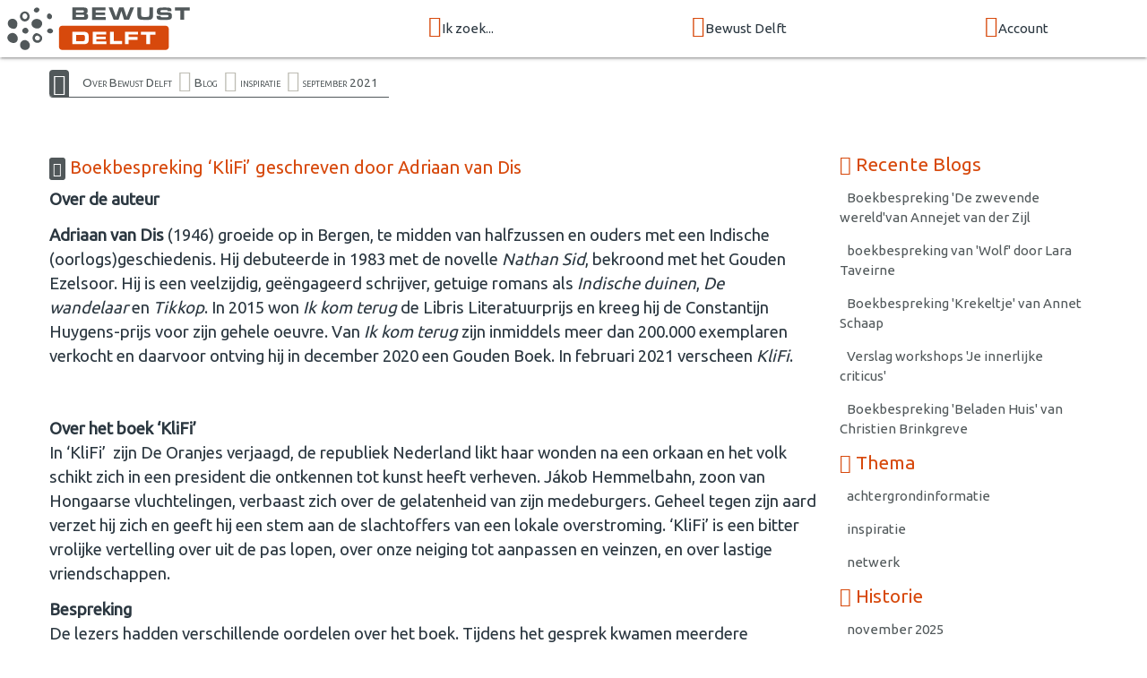

--- FILE ---
content_type: text/html; charset=UTF-8
request_url: https://www.bewustdelft.nl/blog/1632250839
body_size: 5537
content:
<!doctype html>
<html class="no-js" lang="nl">
<head>
  <meta charset="utf-8">
  <meta http-equiv="x-ua-compatible" content="ie=edge">
  <meta name="viewport" content="width=device-width, initial-scale=1.0">
	<title>Boekbespreking ‘KliFi’ geschreven door Adriaan van Dis | Bewust Delft - Delft</title>
	<meta name="description" content="Over de auteur Adriaan van Dis (1946) groeide op in Bergen, te midden van halfzussen en ouders met een Indische (oorlogs)geschiedenis. Hij debuteerde in 1983 met de novelle Nathan Sid, bekroond met het Gouden Ezelsoor. Hij is een veelzijdig, geëngageerd schrijver, getuige romans als Indische duinen, De wandelaar en Tikkop. In 2015 won Ik kom terug de Libris Literatuurprijs en kreeg hij de Constantijn Huygens-prijs voor zijn gehele oeuvre. Van Ik kom terug zijn inmiddels meer dan 200.000 exemplaren verkocht en daarvoor ontving hij in december 2020 een Gouden Boek. In februari 2021 verscheen KliFi.">
    <link rel="canonical" href="https://www.bewustdelft.nl/blog/1632250839">
  
<link rel="preconnect" href="https://fonts.googleapis.com">
<link rel="preconnect" href="https://fonts.gstatic.com" crossorigin>

	<link rel="shortcut icon" href="/icon/favicon.ico">
	<link rel="apple-touch-icon" sizes="57x57" href="/icon/apple-touch-icon-57x57.png">
	<link rel="apple-touch-icon" sizes="114x114" href="/icon/apple-touch-icon-114x114.png">
	<link rel="apple-touch-icon" sizes="72x72" href="/icon/apple-touch-icon-72x72.png">
	<link rel="apple-touch-icon" sizes="144x144" href="/icon/apple-touch-icon-144x144.png">
	<link rel="apple-touch-icon" sizes="60x60" href="/icon/apple-touch-icon-60x60.png">
	<link rel="apple-touch-icon" sizes="120x120" href="/icon/apple-touch-icon-120x120.png">
	<link rel="apple-touch-icon" sizes="152x152" href="/icon/apple-touch-icon-152x152.png">
	<link rel="apple-touch-icon" sizes="180x180" href="/icon/apple-touch-icon-180x180.png">
	<link rel="icon" type="image/png" href="/icon/favicon-192x192.png" sizes="192x192">
	<link rel="icon" type="image/png" href="/icon/favicon-160x160.png" sizes="160x160">
	<link rel="icon" type="image/png" href="/icon/favicon-96x96.png" sizes="96x96">
	<link rel="icon" type="image/png" href="/icon/favicon-32x32.png" sizes="32x32">

<link defer href="https://fonts.googleapis.com/css?family=Caveat|Ubuntu:wght@400;700&display=swap" rel="stylesheet">

<link rel="stylesheet" type="text/css" href="https://bewustmedia.nl/5.0.0/app.min.css" />
<meta property="og:title" content="Boekbespreking ‘KliFi’ geschreven door Adriaan van Dis | Bewust Delft - Delft">
<meta property="og:type" content="article">
<meta property="og:url" content="https://www.bewustdelft.nl/blog/1632250839">
<meta property="og:description" content="Over de auteur Adriaan van Dis (1946) groeide op in Bergen, te midden van halfzussen en ouders met een Indische (oorlogs)geschiedenis. Hij debuteerde in 1983 met de novelle Nathan Sid, bekroond met het Gouden Ezelsoor. Hij is een veelzijdig, geëngageerd schrijver, getuige romans als Indische duinen, De wandelaar en Tikkop. In 2015 won Ik kom terug de Libris Literatuurprijs en kreeg hij de Constantijn Huygens-prijs voor zijn gehele oeuvre. Van Ik kom terug zijn inmiddels meer dan 200.000 exemplaren verkocht en daarvoor ontving hij in december 2020 een Gouden Boek. In februari 2021 verscheen KliFi.">
<meta property="og:image" content="https://www.bewustdelft.nl/static/images/weblog/klifi-a.jpg">
<meta property="og:site_name" content="Bewust Delft">
<link rel="image_src" href="https://www.bewustdelft.nl/static/images/weblog/klifi-a.jpg">
</head>
<body>
<a name="top"></a>
<header class="wrap-header">
<!-- NAV BAR -->
<div class="navbar-fixed">
	<nav class="nav">
		<div class="nav-wrapper top-bar">

		<a href="/" class="nav-logo"><img src="//bewustmedia.nl/logo/bewustdelft.svg" alt="Bewust Delft"></a>

		<div class="menu hide-on-med-and-down">
				<div><a class="dropdown-trigger" href="/aanbod" data-target="dropdown_aanbod"><i class="fi-search size-24"></i>Ik zoek...</a></div>
				<div><a class="dropdown-trigger" href="/netwerk" data-target="dropdown_bewustnetwerk"><i class="fi-torsos-all size-24"></i>Bewust Delft</a></div>
				<div><a class="dropdown-trigger" href="/login" data-target="dropdown_login"><i class="fi-login size-24"></i>Account</a></div>
				</div>

		<div class="menu show-on-medium-and-down">
		<a href="#" data-target="mobile-nav" class="sidenav-trigger"><i class="fi-menu"></i></a>
		</div>

		</div>
	</nav>
</div>



<!-- Dropdown header nav -->
<ul id="dropdown_aanbod" class="dropdown-content dropdown-nav">
	<li><a href="/bewust-gezond-duurzaam"><i class="fi-torsos-all"></i> een Professional/Organisatie</a></li>
	<li><a href="/agenda"><i class="fi-calendar"></i> de Agenda</a></li>
		<li class="divider"></li>
	<li><a href="/inspiratie"><i class="fi-lightbulb"></i> Inspiratie</a></li>
</ul>
<ul id="dropdown_bewustnetwerk" class="dropdown-content dropdown-nav">
	<li><a href="/zakelijk-netwerk"><i class="fi-skillshare"></i> Zakelijk netwerk</a></li>
	<li><a href="/wie-zijn-we"><i class="fi-groep"></i> Wie zijn we</a></li>
	<li><a href="/bewust-netwerk-nederland"><i class="fi-bn"></i> Landelijk netwerk</a></li>
		<li class="divider"></li>
	<li><a href="/maandagenda"><i class="fi-mail"></i> Inschrijven maandagenda</a></li>
	<li><a href="/contact"><i class="fi-iphone"></i> Contact</a></li>
</ul>
<ul id="dropdown_login" class="dropdown-content dropdown-nav">
	<li><a href="/login"><i class="fi-login"></i> Inloggen</a></li>
</ul>



<!-- START mobile NAV  -->
<ul class="sidenav" id="mobile-nav">
<li><a href="/" class="mobile-logo"><img src="//bewustmedia.nl/logo/bewustdelft.svg" alt="Bewust Delft"></a></li>
<li><a href="/">Home</a></li>
<li>
<ul class="collapsible expandable">
<li>
	<div class="collapsible-header blue-grey lighten-5"><i class="fi-search"></i>Ik zoek...</div>
	<div class="collapsible-body">
		<ul class="sidenavx">
	<li><a href="/aanbod">Ik zoek...</a></li>
		<li><a href="/bewust-gezond-duurzaam">een Professional/Organisatie</a></li>
		<li><a href="/agenda">de Agenda</a></li>
		<li class="divider"></li>
		<li><a href="/inspiratie">Inspiratie</a></li>
	</ul>
	</div>
</li>
<li>
	<div class="collapsible-header blue-grey lighten-5"><i class="fi-torsos-all"></i>Bewust Delft</div>
	<div class="collapsible-body">
		<ul class="sidenavx">
	<li><a href="/netwerk">Bewust Delft</a></li>
		<li><a href="/zakelijk-netwerk">Zakelijk netwerk</a></li>
		<li><a href="/wie-zijn-we">Wie zijn we</a></li>
		<li><a href="/bewust-netwerk-nederland">Landelijk netwerk</a></li>
		<li class="divider"></li>
		<li><a href="/maandagenda">Inschrijven maandagenda</a></li>
		<li><a href="/contact">Contact</a></li>
	</ul>
	</div>
</li>
<li>
	<div class="collapsible-header blue-grey lighten-5"><i class="fi-login"></i>Account</div>
	<div class="collapsible-body">
		<ul class="sidenavx">
	<li><a href="/login">Account</a></li>
		<li><a href="/login">Inloggen</a></li>
	</ul>
	</div>
</li>
</ul>
</li>
<li><a href="/maandagenda">Inschrijven MaandAgenda</a></li>
<li><a href="/login">Inloggen</a></li>
<li><a href="/contact">Contact</a></li>
<li>
	<div class="user-view">
		<div class="background">
			<img src="/static/images/default/mobile.jpg">
		</div>
		<a href="/wie-zijn-we"><img class="circle" src="/static/images/coordinator.jpg"></a>
		<a href="/wie-zijn-we"><span class="white-text name">Hiske Kamminga</span></a>
		<a href="tel:6"><span class="white-text name">06-14360678</span></a>
	</div>
</li>
</ul>
<!-- END NAV  -->







<!-- CONTENT  -->




</header>

<main class="wrap-content">
<!-- breadcrumb  -->
<div class="container hide-on-small-only">
	<div class="breadcrumb">
<a class="home-icon" href="/"><i class="fi-home"></i></a>
<a href="/bewust-haarlem">Over Bewust Delft</a>
<i class="fi-play"></i><a href="/blog">Blog</a>
<i class="fi-play"></i><a href="/blog/categorie/inspiratie">inspiratie</a>
<i class="fi-play"></i><a href="/blog/history/202109">september 2021</a>
	</div>
</div>


<div class="container">
<div class="grid-3-1 pad-y">

<section>
<article class="flow-text">
	<h1><i class="fi-lightbulb white-text"></i> Boekbespreking ‘KliFi’ geschreven door Adriaan van Dis</h1>
<p style="margin-top:15.0pt; margin-right:0cm; margin-bottom:.0001pt; margin-left:0cm; margin:0cm 0cm 10pt"><span style="background:white"><b>Over de auteur</b></span></p>

<p style="margin-bottom:.0001pt; margin:0cm 0cm 10pt"><strong><span style="border:none windowtext 1.0pt; background:white; padding:0cm">Adriaan van Dis</span></strong><span style="background:white">&nbsp;(1946) groeide op in Bergen, te midden van halfzussen en ouders met een Indische (oorlogs)geschiedenis. Hij debuteerde in 1983 met de novelle&nbsp;<em><span style="border:none windowtext 1.0pt; padding:0cm">Nathan Sid</span></em>, bekroond met het Gouden Ezelsoor. Hij is een veelzijdig, geëngageerd schrijver, getuige romans als&nbsp;<em><span style="border:none windowtext 1.0pt; padding:0cm">Indische duinen</span></em>,&nbsp;<em><span style="border:none windowtext 1.0pt; padding:0cm">De wandelaar</span></em>&nbsp;en&nbsp;<em><span style="border:none windowtext 1.0pt; padding:0cm">Tikkop</span></em>. In 2015 won&nbsp;<em><span style="border:none windowtext 1.0pt; padding:0cm">Ik kom terug</span></em>&nbsp;de Libris Literatuurprijs en kreeg hij de Constantijn Huygens-prijs voor zijn gehele oeuvre. Van&nbsp;<em><span style="border:none windowtext 1.0pt; padding:0cm">Ik kom terug</span></em>&nbsp;zijn inmiddels meer dan 200.000 exemplaren verkocht en daarvoor ontving hij in december 2020 een Gouden Boek. In februari 2021 verscheen <em>KliFi</em>. </span></p>

<p style="margin-bottom:.0001pt; margin:0cm 0cm 10pt">&nbsp;</p>

<p style="margin:0cm 0cm 10pt"><b><span style="background:white">Over het boek ‘KliFi’</span></b><br>
<span style="background:white">In ‘KliFi’&nbsp; zijn De Oranjes verjaagd, de republiek Nederland likt haar wonden na een orkaan en het volk schikt zich in een president die ontkennen tot kunst heeft verheven. Jákob Hemmelbahn, zoon van Hongaarse vluchtelingen, verbaast zich over de gelatenheid van zijn medeburgers. Geheel tegen zijn aard verzet hij zich en geeft hij een stem aan de slachtoffers van een lokale overstroming. ‘KliFi’ is een bitter vrolijke vertelling over uit de pas lopen, over onze neiging tot aanpassen en veinzen, en over lastige vriendschappen.</span></p>

<p style="margin:0cm 0cm 10pt"><b><span style="background:white">Bespreking</span></b><br>
<span style="background:white">De lezers hadden verschillende oordelen over het boek. Tijdens het gesprek kwamen meerdere maatschappelijke onderwerpen ter sprake. We deelden onze zorg over de huidige problemen t.a.v. klimaat, vluchtelingen en tolerantie naar elkaar. </span></p>

<p style="margin:0cm 0cm 10pt"><span style="background:white">Reacties tijdens de bespreking:<br>
- 5 Moeilijk leesbaar, het pakte me niet. Typografisch vervelend. Bedoeling van van Dis zeer duidelijk, dat wel. Types bleven oppervlakkig<br>
- 8 Ik heb het boek in één ruk uitgelezen. Actueel vanwege thema’s als klimaat(ontkenning), populisme, vluchtelingen, onaangepasten. Leuk omdat er veel verborgen verhalen inzitten, verwijzingen naar heden en verleden<br>
- 4 Ik vond het een moeilijk te lezen chaotisch boek. Jammer dat de uitleg van het boek in een recent interview niet als inleiding is opgenomen<br>
- 6 (klein zesje omdat het Adriaan van Dis is, die het geschreven heeft). Snap de strekking van het verhaal. Vond het alleen rommelig en moest heel vaak terugbladeren<br>
- 8 Beklemmend boek, het wegkijken van de problemen. Prachtig taalgebruik<br>
- 5 Boek leest rommelig en personages blijven niet hangen. KliFi geeft een inkijkje in van Dis’ beleving van de wereld van morgen. Na de bespreking ben ik wel positiever over het boek en geef het een 6</span><br>
&nbsp;</p>
</article>



<div class="bn-social-share">

<div class="bn-share bn-share-linkedin">
<script type="text/javascript" src="https://platform.linkedin.com/in.js"></script><script type="in/share" data-url="https://www.bewustdelft.nl/blog/1632250839/"></script>
</div>

<!-- Load Facebook SDK for JavaScript -->
<div id="fb-root"></div>
<script>(function(d, s, id) {
var js, fjs = d.getElementsByTagName(s)[0];
if (d.getElementById(id)) return;
js = d.createElement(s); js.id = id;
js.src = "https://connect.facebook.net/en_US/sdk.js#xfbml=1&version=v3.0";
fjs.parentNode.insertBefore(js, fjs);
}(document, 'script', 'facebook-jssdk'));</script>

<div class="bn-share bn-share-facebook">
<div class="fb-share-button" data-href="https://www.bewustdelft.nl/blog/1632250839/" data-layout="button"><a target="_blank" href="https://www.facebook.com/sharer/sharer.php?u=https://www.bewustdelft.nl/blog/1632250839/&amp;src=sdkpreparse" class="fb-xfbml-parse-ignore">Delen</a></div>
</div>

</div>


<div class="card pad-xy">
<div class="grid-xsl">
<div>
<img src="/static/images/weblog/auteurs/boekenclub.jpg">
</div>
<div>
<h2>Bewust Delft Boekenclub</h2>
<p>De boekenclub van Bewust Delft leest en bespreekt eens in de 6 weken een boek dat te maken heeft met bewust(er) leven: persoonlijke groei, welzijn, gezondheid en/of duurzaamheid.</p>
</div>
</div>
</div>


</section>


<aside>
<h4><i class="fi-lightbulb"></i> Recente Blogs</h4>
<ul class="grid-y cta-base">
<li><a class="collection-item" href="/blog/boekbespreking-de-zwevende-wereldvan-annejet-van-d">Boekbespreking 'De zwevende wereld'van Annejet van der Zijl</a></li>
<li><a class="collection-item" href="/blog/boekbespreking-van-wolf-door-lara-taveirne">boekbespreking van 'Wolf' door Lara Taveirne</a></li>
<li><a class="collection-item" href="/blog/boekbespreking-krekeltje-van-annet-schaap">Boekbespreking 'Krekeltje' van Annet Schaap</a></li>
<li><a class="collection-item" href="/blog/verslag-van-je-innerlijke-criticus">Verslag workshops  'Je innerlijke criticus' </a></li>
<li><a class="collection-item" href="/blog/boekbespreking-beladen-huis-van-christien-brinkgre">Boekbespreking 'Beladen Huis' van Christien Brinkgreve</a></li>
</ul>

<h4><i class="fi-thumbnails"></i> Thema</h4>
<ul class="grid-y cta-base">
<li><a class="collection-item" href="/blog/categorie/achtergrondinformatie">achtergrondinformatie</a></li>
<li><a class="collection-item" href="/blog/categorie/inspiratie">inspiratie</a></li>
<li><a class="collection-item" href="/blog/categorie/netwerk">netwerk</a></li>
</ul>
<h4><i class="fi-calendar"></i> Historie</h4>


<ul class="grid-y cta-base">
<li><a class="collection-item" href="/blog/history/202511">november 2025</a></li>
<li><a class="collection-item" href="/blog/history/202510">oktober 2025</a></li>
<li><a class="collection-item" href="/blog/history/202509">september 2025</a></li>
<li><a class="collection-item" href="/blog/history/202508">augustus 2025</a></li>
<li><a class="collection-item" href="/blog/history/202505">mei 2025</a></li>
<li><a class="collection-item" href="/blog/history/202504">april 2025</a></li>
<li><a class="collection-item" href="/blog/history/202503">maart 2025</a></li>
<li><a class="collection-item" href="/blog/history/202502">februari 2025</a></li>
<li><a class="collection-item" href="/blog/history/202501">januari 2025</a></li>
<li><a class="collection-item" href="/blog/history/202411">november 2024</a></li>
<li><a class="collection-item" href="/blog/history/202410">oktober 2024</a></li>
<li><a class="collection-item" href="/blog/history/202409">september 2024</a></li>
<li><a class="collection-item" href="/blog/history/202407">juli 2024</a></li>
<li><a class="collection-item" href="/blog/history/202405">mei 2024</a></li>
<li><a class="collection-item" href="/blog/history/202404">april 2024</a></li>
<li><a class="collection-item" href="/blog/history/202402">februari 2024</a></li>
<li><a class="collection-item" href="/blog/history/202401">januari 2024</a></li>
<li><a class="collection-item" href="/blog/history/202312">december 2023</a></li>
<li><a class="collection-item" href="/blog/history/202310">oktober 2023</a></li>
<li><a class="collection-item" href="/blog/history/202308">augustus 2023</a></li>
<li><a class="collection-item" href="/blog/history/202305">mei 2023</a></li>
<li><a class="collection-item" href="/blog/history/202304">april 2023</a></li>
<li><a class="collection-item" href="/blog/history/202303">maart 2023</a></li>
<li><a class="collection-item" href="/blog/history/202302">februari 2023</a></li>
<li><a class="collection-item" href="/blog/history/202301">januari 2023</a></li>
<li><a class="collection-item" href="/blog/history/202211">november 2022</a></li>
<li><a class="collection-item" href="/blog/history/202210">oktober 2022</a></li>
<li><a class="collection-item" href="/blog/history/202208">augustus 2022</a></li>
<li><a class="collection-item" href="/blog/history/202205">mei 2022</a></li>
<li><a class="collection-item" href="/blog/history/202204">april 2022</a></li>
<li><a class="collection-item" href="/blog/history/202203">maart 2022</a></li>
<li><a class="collection-item" href="/blog/history/202201">januari 2022</a></li>
<li><a class="collection-item" href="/blog/history/202112">december 2021</a></li>
<li><a class="collection-item" href="/blog/history/202111">november 2021</a></li>
<li><a class="collection-item" href="/blog/history/202109">september 2021</a></li>
<li><a class="collection-item" href="/blog/history/202108">augustus 2021</a></li>
<li><a class="collection-item" href="/blog/history/202106">juni 2021</a></li>
<li><a class="collection-item" href="/blog/history/202104">april 2021</a></li>
<li><a class="collection-item" href="/blog/history/202103">maart 2021</a></li>
<li><a class="collection-item" href="/blog/history/202101">januari 2021</a></li>
<li><a class="collection-item" href="/blog/history/202012">december 2020</a></li>
<li><a class="collection-item" href="/blog/history/202011">november 2020</a></li>
<li><a class="collection-item" href="/blog/history/202003">maart 2020</a></li>
<li><a class="collection-item" href="/blog/history/201905">mei 2019</a></li>
<li><a class="collection-item" href="/blog/history/201904">april 2019</a></li>
<li><a class="collection-item" href="/blog/history/201902">februari 2019</a></li>
</ul>


<aside>



</div>
</div>

</main>
<footer class="wrap-footer">
<div class="wrap-footer pad-yy">
<div class="container">

<div class="grid-124">

<section>
	<h3><i class="fi-search size-24"></i> Ik zoek</h3>
<ul class="vertical menu">
	<li><a href="/bewust-gezond-duurzaam">een Professional/Organisatie</a></li>
	<li><a href="/agenda">de Agenda</a></li>
</ul>

	<h3><i class="fi-lightbulb size-24"></i> Inspiratie</h3>
<ul class="vertical menu">
	<li><a href="/inspiratie">Inspiratie</a></li>
	<li><a href="/nieuwsbrief">Nieuwsbrieven</a></li>
	<li><a href="/blog">Blog</a></li>
</ul>
</section>

<section>
	<h3><i class="fi-bn size-24"></i> Bewust Delft</h3>
<ul class="vertical menu">
	<li><a href="/zakelijk-netwerk">Zakelijk netwerk</a></li>
	<li><a href="/wie-zijn-we">Wie zijn we</a></li>
	<li><a href="/bewust-netwerk-nederland">Landelijk netwerk</a></li>
	<li><a href="/maandagenda">Inschrijven maandagenda</a></li>
	<li><a href="/contact">Contact</a></li>
</ul>
	<h3><i class="fi-share size-24"></i> Social media</h3>
<p class="share">
	<a href="https://www.facebook.com/bewustdelft/" target="_blank"><i class="fi-facebook size-32"></i></a>
	<a href="https://www.linkedin.com/company/bewust-delft" target="_blank"><i class="fi-linkedin size-32"></i></a>
	<a href="https://www.instagram.com/bewustdelft/" target="_blank"><i class="fi-instagram size-32"></i></a>
</p>
</section>

<section>
	<h3><i class="fi-login size-24"></i> Mijn Account</h3>
<ul class="vertical menu">
	<li><a href="/login">Inloggen</a></li>
	<li><a href="/login/contact">Support / Ondersteuning</a></li>
</ul>
	<h3><i class="fi-column size-24"></i> Algemeen</h3>
<ul class="vertical menu">
	<li><a href="/privacy-statement">Privacy statement</a></li>
	<li><a href="/cookie-statement">Cookie statement</a></li>
	<li><a href="/voorwaarden">Voorwaarden</a></li>
	<li><a href="/disclaimer">Disclaimer</a></li>
	<li><a href="/sitemap">Sitemap</a></li>
</ul>
</section>

<section>
	<div class="center">
	<a href="/"><img src="//bewustmedia.nl/logo-square/bewustdelft.nl.svg"></a>


</div>
</section>

</div>

</div>

</div>

<div class="section center colofon">
<ul class="pagination">
<li><a class="tooltipped" data-position="top" data-tooltip="Copyright tekst en beeld 2026 Bewust Delft" href="/"><i class="fi-bn"></i><br>&copy;2026 Bewust Delft</a></li>
<li><a class="tooltipped" data-position="top" data-tooltip="Kijk in de Sitemap voor een overzicht van de website" href="/sitemap"><i class="fi-menu"></i><br>Sitemap</a></li>
<li><a class="tooltipped" data-position="top" data-tooltip="Bewust Netwerk framework version" href="#!"><i class="fi-code"></i><br>5.0.0</a></li>
<li><a class="tooltipped" data-position="top" data-tooltip="ZZPstudio | hosting + ontwerp/vormgeving + webdevelopment" href="https://www.zzpstudio.nl" title="ZZPstudio | hosting + ontwerp/vormgeving + webdevelopment" target="_blank"><i class="fi-zzpstudio"></i><br>webdesign ZZPstudio</a></li>
</ul>
</div>

</footer>


<script type="text/javascript" src="https://cdnjs.cloudflare.com/ajax/libs/jquery/3.5.1/jquery.min.js"></script>
<script type="text/javascript" src="https://cdnjs.cloudflare.com/ajax/libs/materialize/1.0.0/js/materialize.min.js"></script>
<script type="text/javascript" src="https://cdnjs.cloudflare.com/ajax/libs/slick-carousel/1.8.1/slick.min.js"></script>

<script type="application/javascript" src="https://bewustmedia.nl/5.0.0/core.min.js"></script>
<script type="application/javascript" src="https://cdnjs.cloudflare.com/ajax/libs/jquery.countdown/2.2.0/jquery.countdown.min.js"></script>


<script>var CKEDITOR_BASEPATH = "https://labxs.nl/cke-basic/";</script>

<script>
(function($){

  $(function(){
M.AutoInit();

$('nav .dropdown-trigger').dropdown({ hover: true, constrainWidth: true , coverTrigger: false});
$('.sidenav').sidenav();
$('.autoplay').slick({
  dots: false,
  arrows: false,
  autoplay: true,
  autoplaySpeed: 3000,
  speed: 1000,
  fade: true,
  cssEase: 'linear'
});
$("[data-countdown]").each(function() {
  var $this = $(this), finalDate = $(this).data("countdown");
  $this.countdown(finalDate, function(event) {
  $this.html(event.strftime("<span>Nog</span> ... "
    + "<span>%-D</span> dag%!D:en; "
    + "<span>%H</span> uur "
    + "<span>%M</span> min "
    ));
  });
});


  });
})(jQuery);
</script>

</body>
</html>


--- FILE ---
content_type: image/svg+xml
request_url: https://bewustmedia.nl/logo/bewustdelft.svg
body_size: 1232
content:
<?xml version="1.0" encoding="utf-8"?>
<!-- Generator: Adobe Illustrator 24.1.3, SVG Export Plug-In . SVG Version: 6.00 Build 0)  -->
<svg version="1.1" xmlns="http://www.w3.org/2000/svg" xmlns:xlink="http://www.w3.org/1999/xlink" x="0px" y="0px"
	 viewBox="0 0 280 40" style="enable-background:new 0 0 280 40;" xml:space="preserve">
<style type="text/css">
	.st0{fill:#D7490C;}
	.st1{fill:#51585A;}
	.st2{fill:#FFFFFF;}
</style>
<g id="agenda">
</g>
<g id="netwerk">
	<path class="st0" d="M147.3,39.8H51.2c-1.7,0-3-1.3-3-3V20.2c0-1.7,1.3-3,3-3h96.1c1.7,0,3,1.3,3,3v16.6
		C150.3,38.5,149,39.8,147.3,39.8z"/>
	<g>
		<g>
			<path class="st1" d="M30,2.4C30,3.5,28.7,5,27.3,5s-2.5-1-2.5-2.1s1.4-2.6,2.8-2.6S30,1.3,30,2.4z"/>
			<path class="st1" d="M19.8,22c0,1.3-1.2,2.6-2.6,2.6s-3.2-1-3.2-2.7s1.9-2.8,3.2-2.8C18.6,19.2,19.8,20.7,19.8,22z"/>
			<path class="st1" d="M42.7,22.1c0,1.2-1.1,2.3-2.6,2.3s-3-1-3-2.2s1.2-2.4,2.8-2.4C41.1,19.8,42.7,20.9,42.7,22.1z"/>
			<path class="st1" d="M40.4,11c-1,0.5-2.6,0-3.2-1.4c-0.6-1.5,0-3,1.1-3.6c1.1-0.5,2.6,0.3,3.3,1.8C42,8.8,41.5,10.5,40.4,11z"/>
		</g>
		<g>
			<path class="st1" d="M27.3,24.2c-1.8,0-3.7,2-3.7,4.5s2,4.5,4.5,4.5s4.5-2,4.5-4.5C32.5,26.2,29,24.2,27.3,24.2z M30.2,29.8
				c-0.8,1.3-2.2,1.4-3.3,0.8c-1.1-0.6-1.4-2-0.8-3c0.6-1.1,2-1.4,3-0.8C30.2,27.4,31,28.5,30.2,29.8z"/>
			<path class="st1" d="M16.5,4c-2.5,0-4.6,2-4.6,4.6s2,4.7,4.5,4.7s4.5-2,4.5-4.6C21,6.3,19,4,16.5,4z M16.5,11.1
				c-1.3,0-2.3-1.2-2.3-2.7s1-2.7,2.3-2.7c1.1,0,2.3,1.5,2.3,2.7C18.7,9.9,17.9,11,16.5,11.1z"/>
		</g>
		<g>
			<path class="st1" d="M32.6,15.2c0,2-1.8,4.7-4.5,4.7c-3.2,0-5.5-2.1-5.5-4.5s2.2-4.5,4.8-4.5C30.2,10.9,32.6,12.8,32.6,15.2z"/>
			<path class="st1" d="M21.1,35.2c0,2.8-1.7,4.6-4.5,4.6S12,37.7,12,35.2c0-2.3,1.8-4.6,4.5-4.6C19,30.6,21.1,33.3,21.1,35.2z"/>
			<path class="st1" d="M9.5,15.3c0,2.7-1.1,5.2-4,4.8c-3.1-0.4-4.9-2.5-4.9-4.8c0-2.8,1.7-4.5,4.4-4.5C7.4,10.8,9.5,12.9,9.5,15.3z
				"/>
			<path class="st1" d="M9.9,29.2c0,2.4-1.7,4.3-4.4,4.1c-2.8-0.2-5.3-2.5-5.3-4.9S2.4,24,5.1,24C7.7,24,9.9,26.9,9.9,29.2z"/>
		</g>
	</g>
	<g>
		<path class="st2" d="M60.7,22.9h9.8c2.4,0,3.5,0.3,4.3,1.1c0.6,0.6,0.9,1.3,1,2.8c0,0.5,0.1,1.3,0.1,1.9c0,1-0.1,2.2-0.2,2.8
			c-0.2,1.4-1.1,2.4-2.4,2.7c-0.6,0.1-1.2,0.2-2.4,0.2H60.7V22.9z M69.9,31.6c0.9,0,1,0,1.4-0.1c0.8-0.3,1.1-0.9,1.1-2.8
			c0-2.4-0.4-2.9-2.4-2.9h-5.9v5.8H69.9z"/>
		<path class="st2" d="M92.1,22.9v2.6h-9.2v2h8.7v2.3h-8.7v2h9.3v2.6H79.5V22.9H92.1z"/>
		<path class="st2" d="M95.6,22.9h3.5v8.6h7.8v2.8H95.6V22.9z"/>
		<path class="st2" d="M109.6,22.9h12.1v2.6H113v2.3h8.2v2.6H113v4h-3.4V22.9z"/>
		<path class="st2" d="M129.5,25.7h-5.1v-2.8H138v2.8h-5.1v8.6h-3.5V25.7z"/>
	</g>
	<g>
		<path class="st1" d="M60.7,0.3h10.3c1.3,0,2,0.1,2.6,0.4c0.9,0.5,1.3,1.2,1.3,2.7c0,1.5-0.5,2.3-1.6,2.5c1.5,0.3,2,1,2,2.6
			c0,1.4-0.4,2.3-1.3,2.8c-0.5,0.3-1.3,0.4-2.6,0.4H60.7V0.3z M69.9,4.9c0.7,0,0.9,0,1.1-0.1c0.3-0.2,0.4-0.5,0.4-0.9
			c0-0.5-0.2-0.8-0.6-0.9c-0.2-0.1-0.4-0.1-1.1-0.1H64v2H69.9z M70.2,9.2c0.7,0,0.8,0,1.1-0.1c0.3-0.1,0.5-0.5,0.5-0.9
			c0-0.5-0.2-0.8-0.6-1c-0.2-0.1-0.3-0.1-1.1-0.1H64v2.1H70.2z"/>
		<path class="st1" d="M91.5,0.3v2.6h-9.2v2H91v2.3h-8.7v2h9.3v2.6H78.9V0.3H91.5z"/>
		<path class="st1" d="M97.9,0.3l3.3,8.7l2.9-8.7h4.2l2.8,8.7l3.4-8.7h3.5l-4.7,11.4h-4.6l-2.5-8.2l-2.6,8.2H99L94.4,0.3H97.9z"/>
		<path class="st1" d="M124.6,0.3v4.9V6c0,1.2,0,1.3,0.1,1.6c0.2,1.3,0.7,1.5,3.3,1.5c2.6,0,3.3-0.1,3.7-0.4
			c0.3-0.3,0.5-0.8,0.5-1.6c0-0.3,0-0.3,0-1.5V0.3h3.5v6c0,2.8-0.2,3.7-1.2,4.6c-0.8,0.6-1.8,0.9-3.3,0.9c-0.5,0-0.8,0-1.5,0l-1.3,0
			c-3.2,0-3.8-0.1-4.7-0.3c-2.1-0.6-2.6-1.7-2.6-5.1V0.3H124.6z"/>
		<path class="st1" d="M142.7,8.1c0,0.8,0.1,1,0.5,1.1c0.3,0.1,1.2,0.2,2.3,0.2c4,0,4.5-0.1,4.5-1.1c0-0.5-0.2-0.8-0.6-0.9
			c-0.4-0.1-0.4-0.1-2.2-0.1h-3.1c-2.1,0-3-0.1-3.7-0.5c-0.8-0.4-1.2-1.3-1.2-2.9c0-2,0.6-2.9,2.2-3.3c0.9-0.2,2.3-0.3,4.7-0.3
			c4,0,4.9,0.1,5.7,0.6c0.8,0.5,1,1.2,1,2.9h-3.4c0-1-0.3-1.1-2.6-1.1c-1.1,0-2.6,0-3.1,0.1c-0.9,0.1-1.2,0.3-1.2,1
			c0,0.5,0.2,0.8,0.7,0.9c0.2,0.1,0.3,0.1,1.4,0.1h3.2c0.3,0,1.8,0.1,2.4,0.1c2.2,0.1,3,1.1,3,3.3c0,2.1-0.6,3-2.3,3.4
			c-0.9,0.2-2.5,0.3-5,0.3c-3.9,0-4.8-0.1-5.8-0.6c-0.7-0.3-1.1-1.2-1.1-2.6c0-0.1,0-0.3,0-0.6H142.7z"/>
		<path class="st1" d="M161.2,3.1h-5.1V0.3h13.6v2.8h-5.1v8.6h-3.5V3.1z"/>
	</g>
</g>
</svg>


--- FILE ---
content_type: image/svg+xml
request_url: https://bewustmedia.nl/logo-square/bewustdelft.nl.svg
body_size: 1275
content:
<?xml version="1.0" encoding="utf-8"?>
<!-- Generator: Adobe Illustrator 24.2.1, SVG Export Plug-In . SVG Version: 6.00 Build 0)  -->
<svg version="1.1" id="Laag_1" xmlns="http://www.w3.org/2000/svg" xmlns:xlink="http://www.w3.org/1999/xlink" x="0px" y="0px"
	 viewBox="0 0 248 132" style="enable-background:new 0 0 248 132;" xml:space="preserve">
<style type="text/css">
	.st0{fill:#FFFFFF;}
	.st1{fill:#BEBDB4;}
	.st2{fill:#D7490C;}
</style>
<g id="agenda">
</g>
<g id="netwerk">
	<g>
		<g>
			<path class="st0" d="M141.1,5.2c0,2.2-2.6,5.2-5.4,5.2s-5-2-5-4.2s2.8-5.2,5.6-5.2C139.1,1,141.1,3,141.1,5.2z"/>
			<path class="st0" d="M120.7,44.4c0,2.6-2.4,5.2-5.2,5.2c-2.8,0-6.4-2-6.4-5.4s3.8-5.6,6.4-5.6C118.3,38.8,120.7,41.8,120.7,44.4z
				"/>
			<path class="st0" d="M166.5,44.6c0,2.4-2.2,4.6-5.2,4.6s-6-2-6-4.4s2.4-4.8,5.6-4.8C163.3,40,166.5,42.2,166.5,44.6z"/>
			<path class="st0" d="M161.9,22.4c-2,1-5.2,0-6.4-2.8c-1.2-3,0-6,2.2-7.2c2.2-1,5.2,0.6,6.6,3.6C165.1,18,164.1,21.4,161.9,22.4z"
				/>
		</g>
		<g>
			<path class="st0" d="M135.7,48.8c-3.6,0-7.4,4-7.4,9s4,9,9,9s9-4,9-9C146.1,52.8,139.1,48.8,135.7,48.8z M141.5,60
				c-1.6,2.6-4.4,2.8-6.6,1.6c-2.2-1.2-2.8-4-1.6-6c1.2-2.2,4-2.8,6-1.6C141.5,55.2,143.1,57.4,141.5,60z"/>
			<path class="st0" d="M114.1,8.4c-5,0-9.2,4-9.2,9.2s4,9.4,9,9.4s9-4,9-9.2C123.1,13,119.1,8.4,114.1,8.4z M114.1,22.6
				c-2.6,0-4.6-2.4-4.6-5.4s2-5.4,4.6-5.4c2.2,0,4.6,3,4.6,5.4C118.5,20.2,116.9,22.4,114.1,22.6z"/>
		</g>
		<g>
			<path class="st0" d="M146.3,30.8c0,4-3.6,9.4-9,9.4c-6.4,0-11-4.2-11-9s4.4-9,9.6-9C141.5,22.2,146.3,26,146.3,30.8z"/>
			<path class="st0" d="M123.3,70.8c0,5.6-3.4,9.2-9,9.2s-9.2-4.2-9.2-9.2c0-4.6,3.6-9.2,9-9.2C119.1,61.6,123.3,67,123.3,70.8z"/>
			<path class="st0" d="M100.1,31c0,5.4-2.2,10.4-8,9.6c-6.2-0.8-9.8-5-9.8-9.6c0-5.6,3.4-9,8.8-9C95.9,22,100.1,26.2,100.1,31z"/>
			<path class="st0" d="M100.9,58.8c0,4.8-3.4,8.6-8.8,8.2c-5.6-0.4-10.6-5-10.6-9.8s4.4-8.8,9.8-8.8
				C96.5,48.4,100.9,54.2,100.9,58.8z"/>
		</g>
	</g>
	<g>
		<path class="st1" d="M69.7,91.3H80c1.3,0,2,0.1,2.6,0.4c0.9,0.5,1.3,1.2,1.3,2.7s-0.5,2.3-1.6,2.5c1.5,0.3,2,1,2,2.6
			c0,1.4-0.4,2.3-1.3,2.8c-0.5,0.3-1.3,0.4-2.6,0.4H69.7V91.3z M78.9,95.8c0.7,0,0.9,0,1.1-0.1c0.3-0.2,0.4-0.5,0.4-0.9
			c0-0.5-0.2-0.8-0.6-0.9c-0.2-0.1-0.4-0.1-1.1-0.1H73v2H78.9z M79.3,100.1c0.7,0,0.8,0,1.1-0.1c0.3-0.1,0.5-0.5,0.5-0.9
			c0-0.5-0.2-0.8-0.6-1C80.1,98,80,98,79.2,98h-6.1v2.1H79.3z"/>
		<path class="st1" d="M100.5,91.3v2.6h-9.2v2h8.7v2.3h-8.7v2h9.3v2.6H87.9V91.3H100.5z"/>
		<path class="st1" d="M107,91.3l3.3,8.7l2.9-8.7h4.2l2.8,8.7l3.4-8.7h3.5l-4.7,11.4h-4.6l-2.5-8.2l-2.6,8.2H108l-4.6-11.4H107z"/>
		<path class="st1" d="M133.7,91.3v4.9v0.7c0,1.2,0,1.3,0.1,1.6c0.2,1.3,0.7,1.5,3.3,1.5s3.3-0.1,3.7-0.4c0.3-0.3,0.5-0.8,0.5-1.6
			c0-0.3,0-0.3,0-1.5v-5.2h3.5v6c0,2.8-0.2,3.7-1.2,4.6c-0.8,0.6-1.8,0.9-3.3,0.9c-0.5,0-0.8,0-1.5,0h-1.3c-3.2,0-3.8-0.1-4.7-0.3
			c-2.1-0.6-2.6-1.7-2.6-5.1v-6.1H133.7z"/>
		<path class="st1" d="M151.7,99c0,0.8,0.1,1,0.5,1.1c0.3,0.1,1.2,0.2,2.3,0.2c4,0,4.5-0.1,4.5-1.1c0-0.5-0.2-0.8-0.6-0.9
			c-0.4-0.1-0.4-0.1-2.2-0.1h-3.1c-2.1,0-3-0.1-3.7-0.5c-0.8-0.4-1.2-1.3-1.2-2.9c0-2,0.6-2.9,2.2-3.3c0.9-0.2,2.3-0.3,4.7-0.3
			c4,0,4.9,0.1,5.7,0.6s1,1.2,1,2.9h-3.4c0-1-0.3-1.1-2.6-1.1c-1.1,0-2.6,0-3.1,0.1c-0.9,0.1-1.2,0.3-1.2,1c0,0.5,0.2,0.8,0.7,0.9
			c0.2,0.1,0.3,0.1,1.4,0.1h3.2c0.3,0,1.8,0.1,2.4,0.1c2.2,0.1,3,1.1,3,3.3c0,2.1-0.6,3-2.3,3.4c-0.9,0.2-2.5,0.3-5,0.3
			c-3.9,0-4.8-0.1-5.8-0.6c-0.7-0.3-1.1-1.2-1.1-2.6c0-0.1,0-0.3,0-0.6H151.7z"/>
		<path class="st1" d="M170.2,94.1h-5.1v-2.8h13.6v2.8h-5.1v8.6h-3.5v-8.6H170.2z"/>
	</g>
</g>
<path class="st2" d="M172.1,130.7H75.9c-1.7,0-3-1.3-3-3v-16.6c0-1.7,1.3-3,3-3h96.1c1.7,0,3,1.3,3,3v16.6
	C175.1,129.4,173.7,130.7,172.1,130.7z"/>
<g>
	<path class="st0" d="M85.4,113.8h9.8c2.4,0,3.5,0.3,4.3,1.1c0.6,0.6,0.9,1.3,1,2.8c0,0.5,0.1,1.3,0.1,1.9c0,1-0.1,2.2-0.2,2.8
		c-0.2,1.4-1.1,2.4-2.4,2.7c-0.6,0.1-1.2,0.2-2.4,0.2H85.4V113.8z M94.7,122.5c0.9,0,1,0,1.4-0.1c0.8-0.3,1.1-0.9,1.1-2.8
		c0-2.4-0.4-2.9-2.4-2.9h-5.9v5.8H94.7z"/>
	<path class="st0" d="M116.8,113.8v2.6h-9.2v2h8.7v2.3h-8.7v2h9.3v2.6h-12.7v-11.4H116.8z"/>
	<path class="st0" d="M120.4,113.8h3.5v8.6h7.8v2.8h-11.3V113.8z"/>
	<path class="st0" d="M134.3,113.8h12.1v2.6h-8.6v2.3h8.2v2.6h-8.2v4h-3.4V113.8z"/>
	<path class="st0" d="M154.2,116.6h-5.1v-2.8h13.6v2.8h-5.1v8.6h-3.5V116.6z"/>
</g>
</svg>
